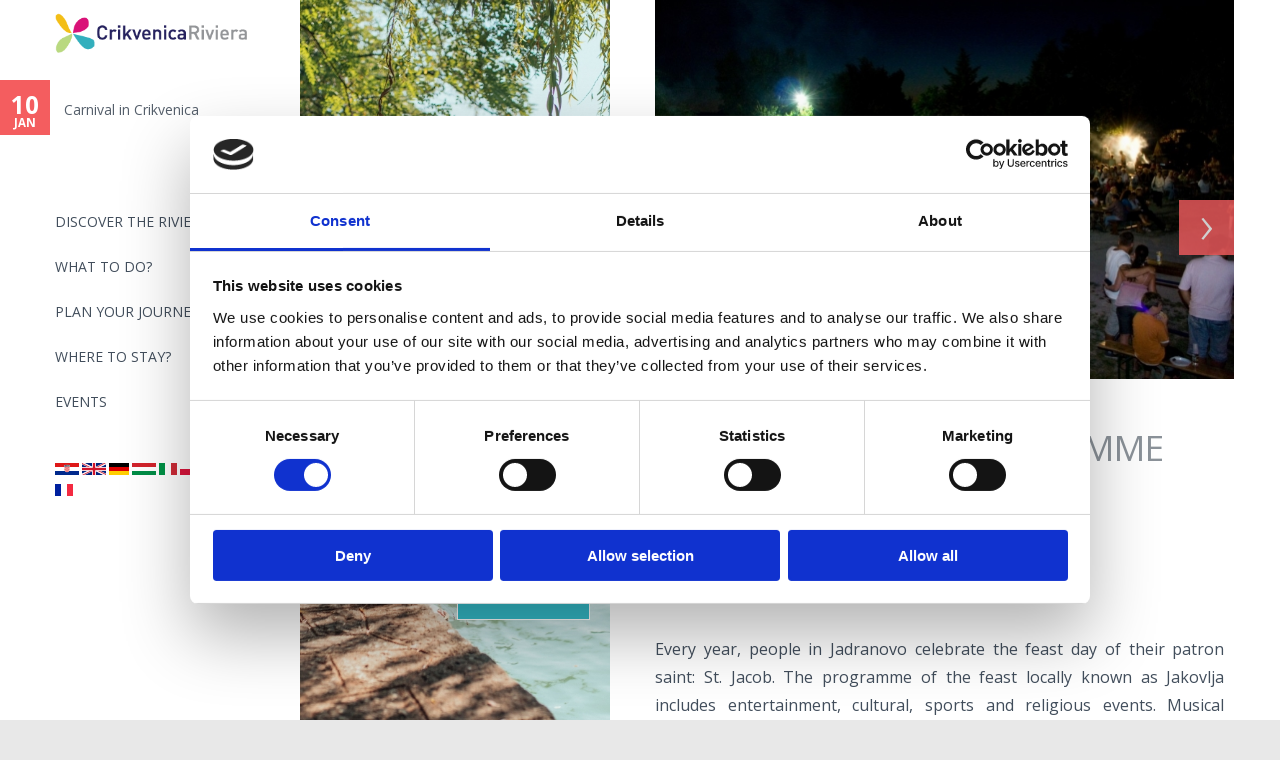

--- FILE ---
content_type: text/html; charset=utf-8
request_url: https://www.rivieracrikvenica.com/en/jadranovo/entertainment-programme-jakovlja-2022
body_size: 34113
content:
<!DOCTYPE html>
<!--[if IEMobile 7]><html class="iem7"  lang="en" dir="ltr"><![endif]-->
<!--[if lte IE 6]><html class="lt-ie9 lt-ie8 lt-ie7"  lang="en" dir="ltr"><![endif]-->
<!--[if (IE 7)&(!IEMobile)]><html class="lt-ie9 lt-ie8"  lang="en" dir="ltr"><![endif]-->
<!--[if IE 8]><html class="lt-ie9"  lang="en" dir="ltr"><![endif]-->
<!--[if (gte IE 9)|(gt IEMobile 7)]><!--><html  lang="en" dir="ltr" prefix="content: http://purl.org/rss/1.0/modules/content/ dc: http://purl.org/dc/terms/ foaf: http://xmlns.com/foaf/0.1/ og: http://ogp.me/ns# rdfs: http://www.w3.org/2000/01/rdf-schema# sioc: http://rdfs.org/sioc/ns# sioct: http://rdfs.org/sioc/types# skos: http://www.w3.org/2004/02/skos/core# xsd: http://www.w3.org/2001/XMLSchema#"><!--<![endif]-->
<head>
<link href='//fonts.googleapis.com/css?family=Open+Sans:400italic,400,300,700&subset=latin,latin-ext' rel='stylesheet' type='text/css'>
  <meta charset="utf-8" />
<link rel="shortcut icon" href="https://www.rivieracrikvenica.com/sites/default/files/favi_web.png" type="image/png" />
<meta name="description" content="Every year, people in Jadranovo celebrate the feast day of their patron saint: St. Jacob. The programme of the feast locally known as Jakovlja includes entertainment, cultural, sports and religious events. Musical evenings, theatrical performances, traditional bocce tournaments and selected culinary specialities – these are just some of the highlights of the programme. The" />
<meta name="generator" content="Drupal 7 (https://www.drupal.org)" />
<link rel="canonical" href="https://www.rivieracrikvenica.com/en/jadranovo/entertainment-programme-jakovlja-2022" />
<link rel="shortlink" href="https://www.rivieracrikvenica.com/en/node/9724" />
<link rel="alternate" hreflang="x-default" href="https://www.rivieracrikvenica.com/jadranovo/jakovlja-2022" />
<link rel="alternate" hreflang="en" href="https://www.rivieracrikvenica.com/en/jadranovo/entertainment-programme-jakovlja-2022" />
<link rel="alternate" hreflang="de" href="https://www.rivieracrikvenica.com/de/jadranovo/jakovlja-2022-gedenktag-des-hl-jakob-fest" />
<link rel="alternate" hreflang="hu" href="https://www.rivieracrikvenica.com/hu/jadranovo/jakovlja-2022-gedenktag-des-hl-jakob-fest" />
<link rel="alternate" hreflang="it" href="https://www.rivieracrikvenica.com/it/jadranovo/entertainment-programme-jakovlja-2022" />
<link rel="alternate" hreflang="pl" href="https://www.rivieracrikvenica.com/pl/jadranovo/entertainment-programme-jakovlja-2022" />
<link rel="alternate" hreflang="sk" href="https://www.rivieracrikvenica.com/sk/jadranovo/entertainment-programme-jakovlja-2022" />
<link rel="alternate" hreflang="cs" href="https://www.rivieracrikvenica.com/cs/jadranovo/entertainment-programme-jakovlja-2022" />
<link rel="alternate" hreflang="sl" href="https://www.rivieracrikvenica.com/sl/jadranovo/entertainment-programme-jakovlja-2022" />
  <title>Entertainment programme Jakovlja 2022 | crikvenica</title>
 <!--[if IE]>
       <meta http-equiv="X-UA-Compatible" content="IE=edge,chrome=1" />
       <![endif]-->
      <meta name="MobileOptimized" content="width">
    <meta name="HandheldFriendly" content="true">
    <meta name="viewport" content="width=device-width">
    <meta http-equiv="cleartype" content="on">
 <meta name="facebook-domain-verification" content="0jx3ci96929g6ki25ozi1gbq17grps" />
  <style>
@import url("https://www.rivieracrikvenica.com/modules/system/system.base.css?t8ji4z");
</style>
<style media="screen">
@import url("https://www.rivieracrikvenica.com/sites/all/libraries/owl-carousel/owl.carousel.css?t8ji4z");
@import url("https://www.rivieracrikvenica.com/sites/all/libraries/owl-carousel/owl.theme.css?t8ji4z");
@import url("https://www.rivieracrikvenica.com/sites/all/libraries/owl-carousel/owl.transitions.css?t8ji4z");
</style>
<style>
@import url("https://www.rivieracrikvenica.com/sites/all/modules/date/date_api/date.css?t8ji4z");
@import url("https://www.rivieracrikvenica.com/sites/all/modules/date/date_popup/themes/datepicker.1.7.css?t8ji4z");
@import url("https://www.rivieracrikvenica.com/sites/all/modules/date/date_repeat_field/date_repeat_field.css?t8ji4z");
@import url("https://www.rivieracrikvenica.com/modules/field/theme/field.css?t8ji4z");
@import url("https://www.rivieracrikvenica.com/modules/node/node.css?t8ji4z");
@import url("https://www.rivieracrikvenica.com/sites/all/modules/picture/picture_wysiwyg.css?t8ji4z");
@import url("https://www.rivieracrikvenica.com/modules/search/search.css?t8ji4z");
@import url("https://www.rivieracrikvenica.com/modules/user/user.css?t8ji4z");
@import url("https://www.rivieracrikvenica.com/sites/all/modules/views_sexy_throbber/css/views_sexy_throbber.css?t8ji4z");
@import url("https://www.rivieracrikvenica.com/sites/all/modules/views/css/views.css?t8ji4z");
</style>
<style>
@import url("https://www.rivieracrikvenica.com/sites/all/libraries/colorbox/example2/colorbox.css?t8ji4z");
@import url("https://www.rivieracrikvenica.com/sites/all/modules/ctools/css/ctools.css?t8ji4z");
@import url("https://www.rivieracrikvenica.com/sites/all/modules/panels/css/panels.css?t8ji4z");
@import url("https://www.rivieracrikvenica.com/sites/all/modules/rate/rate.css?t8ji4z");
@import url("https://www.rivieracrikvenica.com/sites/all/modules/panels/plugins/layouts/twocol_stacked/twocol_stacked.css?t8ji4z");
@import url("https://www.rivieracrikvenica.com/modules/locale/locale.css?t8ji4z");
</style>
<style>
@import url("https://www.rivieracrikvenica.com/sites/all/themes/rc2016/css/styles.css?t8ji4z");
</style>
  <script src="//ajax.googleapis.com/ajax/libs/jquery/1.10.2/jquery.min.js"></script>
<script>window.jQuery || document.write("<script src='/sites/all/modules/jquery_update/replace/jquery/1.10/jquery.min.js'>\x3C/script>")</script>
<script src="https://www.rivieracrikvenica.com/misc/jquery.once.js?v=1.2"></script>
<script src="https://www.rivieracrikvenica.com/misc/drupal.js?t8ji4z"></script>
<script src="https://www.rivieracrikvenica.com/sites/all/modules/waypoints/waypoints.min.js?v=1.0.2"></script>
<script>document.createElement( "picture" );</script>
<script src="https://www.rivieracrikvenica.com/sites/all/libraries/colorbox/jquery.colorbox-min.js?t8ji4z"></script>
<script src="https://www.rivieracrikvenica.com/sites/all/modules/colorbox/js/colorbox.js?t8ji4z"></script>
<script src="https://www.rivieracrikvenica.com/sites/all/modules/colorbox/js/colorbox_load.js?t8ji4z"></script>
<script src="https://www.rivieracrikvenica.com/sites/all/modules/colorbox/js/colorbox_inline.js?t8ji4z"></script>
<script src="https://www.rivieracrikvenica.com/sites/all/modules/getdirections/getdirections.js?t8ji4z"></script>
<script src="https://www.rivieracrikvenica.com/sites/all/modules/backstretch/js/jquery.backstretch.min.js?t8ji4z"></script>
<script src="https://www.rivieracrikvenica.com/sites/all/modules/backstretch/js/backstretch.js?t8ji4z"></script>
<script src="https://www.rivieracrikvenica.com/sites/all/themes/rc2016/js/script.js?t8ji4z"></script>
<script>jQuery.extend(Drupal.settings, {"basePath":"\/","pathPrefix":"en\/","ajaxPageState":{"theme":"rc2016","theme_token":"m9i1CjYN7zt6Eg779Yzk_tVzx5ZJmaFD_Ywc2cue2a0","js":{"sites\/all\/libraries\/owl-carousel\/owl.carousel.min.js":1,"sites\/all\/modules\/picture\/picturefill2\/picturefill.min.js":1,"sites\/all\/modules\/picture\/picture.min.js":1,"sites\/all\/modules\/owlcarousel\/includes\/js\/owlcarousel.settings.js":1,"\/\/ajax.googleapis.com\/ajax\/libs\/jquery\/1.10.2\/jquery.min.js":1,"0":1,"misc\/jquery.once.js":1,"misc\/drupal.js":1,"sites\/all\/modules\/waypoints\/waypoints.min.js":1,"1":1,"sites\/all\/libraries\/colorbox\/jquery.colorbox-min.js":1,"sites\/all\/modules\/colorbox\/js\/colorbox.js":1,"sites\/all\/modules\/colorbox\/js\/colorbox_load.js":1,"sites\/all\/modules\/colorbox\/js\/colorbox_inline.js":1,"sites\/all\/modules\/getdirections\/getdirections.js":1,"sites\/all\/modules\/backstretch\/js\/jquery.backstretch.min.js":1,"sites\/all\/modules\/backstretch\/js\/backstretch.js":1,"sites\/all\/themes\/rc2016\/js\/script.js":1},"css":{"modules\/system\/system.base.css":1,"modules\/system\/system.menus.css":1,"modules\/system\/system.messages.css":1,"modules\/system\/system.theme.css":1,"sites\/all\/libraries\/owl-carousel\/owl.carousel.css":1,"sites\/all\/libraries\/owl-carousel\/owl.theme.css":1,"sites\/all\/libraries\/owl-carousel\/owl.transitions.css":1,"sites\/all\/modules\/date\/date_api\/date.css":1,"sites\/all\/modules\/date\/date_popup\/themes\/datepicker.1.7.css":1,"sites\/all\/modules\/date\/date_repeat_field\/date_repeat_field.css":1,"modules\/field\/theme\/field.css":1,"modules\/node\/node.css":1,"sites\/all\/modules\/picture\/picture_wysiwyg.css":1,"modules\/search\/search.css":1,"modules\/user\/user.css":1,"sites\/all\/modules\/views_sexy_throbber\/css\/views_sexy_throbber.css":1,"sites\/all\/modules\/views\/css\/views.css":1,"sites\/all\/libraries\/colorbox\/example2\/colorbox.css":1,"sites\/all\/modules\/ctools\/css\/ctools.css":1,"sites\/all\/modules\/panels\/css\/panels.css":1,"sites\/all\/modules\/rate\/rate.css":1,"sites\/all\/modules\/panels\/plugins\/layouts\/twocol_stacked\/twocol_stacked.css":1,"modules\/locale\/locale.css":1,"sites\/all\/themes\/rc2016\/system.menus.css":1,"sites\/all\/themes\/rc2016\/system.messages.css":1,"sites\/all\/themes\/rc2016\/system.theme.css":1,"sites\/all\/themes\/rc2016\/css\/styles.css":1}},"colorbox":{"opacity":"0.85","current":"{current} of {total}","previous":"\u00ab Prev","next":"Next \u00bb","close":"Close","maxWidth":"98%","maxHeight":"98%","fixed":true,"mobiledetect":true,"mobiledevicewidth":"480px","specificPagesDefaultValue":"admin*\nimagebrowser*\nimg_assist*\nimce*\nnode\/add\/*\nnode\/*\/edit\nprint\/*\nprintpdf\/*\nsystem\/ajax\nsystem\/ajax\/*"},"getdirections_colorbox":{"enable":1,"width":"600","height":"600"},"jcarousel":{"ajaxPath":"\/en\/jcarousel\/ajax\/views"},"owlcarousel":{"owl-carousel-block_110":{"settings":{"items":1,"itemsDesktop":["1199",1],"itemsDesktopSmall":[979,3],"itemsTablet":["768",1],"itemsTabletSmall":[0,0],"itemsMobile":["479",1],"singleItem":true,"itemsScaleUp":true,"slideSpeed":200,"paginationSpeed":800,"rewindSpeed":1000,"autoPlay":"5000","stopOnHover":false,"navigation":true,"navigationText":["\u0026lsaquo;","\u0026rsaquo;"],"rewindNav":true,"scrollPerPage":false,"pagination":false,"paginationNumbers":false,"responsive":true,"responsiveRefreshRate":200,"baseClass":"owl-carousel","theme":"owl-theme","lazyLoad":false,"lazyFollow":true,"lazyEffect":"fadeIn","autoHeight":true,"jsonPath":false,"jsonSuccess":false,"dragBeforeAnimFinish":false,"mouseDrag":true,"touchDrag":true,"addClassActive":false,"transitionStyle":false},"views":{"ajax_pagination":0}},"owl-carousel-block_16":{"settings":{"items":4,"itemsDesktop":["1499",1],"itemsDesktopSmall":["979",1],"itemsTablet":["768",1],"itemsTabletSmall":["0",0],"itemsMobile":["479",1],"singleItem":true,"itemsScaleUp":false,"slideSpeed":200,"paginationSpeed":800,"rewindSpeed":1000,"autoPlay":"5000","stopOnHover":true,"navigation":false,"navigationText":["prev","next"],"rewindNav":true,"scrollPerPage":false,"pagination":false,"paginationNumbers":false,"responsive":true,"responsiveRefreshRate":200,"baseClass":"owl-carousel","theme":"owl-theme","lazyLoad":false,"lazyFollow":true,"lazyEffect":"fadeIn","autoHeight":false,"jsonPath":false,"jsonSuccess":false,"dragBeforeAnimFinish":true,"mouseDrag":true,"touchDrag":true,"addClassActive":true,"transitionStyle":false},"views":{"ajax_pagination":0}},"owl-carousel-block31":{"settings":{"items":7,"itemsDesktop":["1400",5],"itemsDesktopSmall":["979",3],"itemsTablet":["768",2],"itemsTabletSmall":["550",1],"itemsMobile":["479",1],"singleItem":false,"itemsScaleUp":true,"slideSpeed":200,"paginationSpeed":800,"rewindSpeed":1000,"autoPlay":"15000","stopOnHover":true,"navigation":true,"navigationText":["\u0026lsaquo;","\u0026rsaquo;"],"rewindNav":true,"scrollPerPage":false,"pagination":false,"paginationNumbers":false,"responsive":true,"responsiveRefreshRate":500,"baseClass":"owl-carousel","theme":"owl-theme","lazyLoad":false,"lazyFollow":true,"lazyEffect":"fadeIn","autoHeight":false,"jsonPath":false,"jsonSuccess":false,"dragBeforeAnimFinish":true,"mouseDrag":false,"touchDrag":true,"addClassActive":false,"transitionStyle":false},"views":{"ajax_pagination":0}}},"better_exposed_filters":{"views":{"galerija_node":{"displays":{"block_1":{"filters":[]}}},"dogadanja_naslovnica":{"displays":{"block_1":{"filters":[]}}},"kampanja_blok":{"displays":{"block_18":{"filters":[]},"block_19":{"filters":[]}}},"scroll_footer_slike":{"displays":{"block":{"filters":[]}}}}},"backstretch":{"node-9510":{"selector":"#block-views-kampanja-blok-block-19","duration":"15000","fade":200,"items":["https:\/\/www.rivieracrikvenica.com\/sites\/default\/files\/styles\/responsivno_kampanje_custom_user_mobilni_1x\/public\/kampanja-kastel-2.jpg?itok=HnCu5xEY","https:\/\/www.rivieracrikvenica.com\/sites\/default\/files\/styles\/responsivno_kampanje_custom_user_mobilni_1x\/public\/kampanja-plaza-2.jpg?itok=d2DqoG-1"]}}});</script>
      <!--[if lt IE 9]>
    <script src="/sites/all/themes/zen/js/html5-respond.js"></script>
    <![endif]-->
  
<!-- Google Tag Manager -->
<script>(function(w,d,s,l,i){w[l]=w[l]||[];w[l].push({'gtm.start':
new Date().getTime(),event:'gtm.js'});var f=d.getElementsByTagName(s)[0],
j=d.createElement(s),dl=l!='dataLayer'?'&l='+l:'';j.async=true;j.src=
'https://www.googletagmanager.com/gtm.js?id='+i+dl;f.parentNode.insertBefore(j,f);
})(window,document,'script','dataLayer','GTM-PX8SMNJ');</script>
<!-- End Google Tag Manager -->
</head>
<body class="html not-front not-logged-in one-sidebar sidebar-first page-node page-node- page-node-9724 node-type-dogadanja i18n-en section-jadranovo page-panels rc2016-pages" >
<!-- Google Tag Manager (noscript) -->
<noscript><iframe src="https://www.googletagmanager.com/ns.html?id=GTM-PX8SMNJ"
height="0" width="0" style="display:none;visibility:hidden"></iframe></noscript>
<!-- End Google Tag Manager (noscript) -->

      <p id="skip-link">
      <a href="#main-menu" class="element-invisible element-focusable">Jump to navigation</a>
    </p>
      


  <header class="header" id="header" role="banner">
  	
  <!--<a id="menu-button" href="#block-megamenu-main-menu"><img src="/sites/all/themes/rc2016/images/menu-sign.png" alt="Menu" /></a>
<label id="toggle-icon" for="main-nav-check" class="toggle" onclick="" title="Menu"><img src="/sites/all/themes/rc2016/images/menu-sign.png" alt="Menu" />MENU</label>-->
          <a href="/en" title="Home" rel="home" class="header__logo" id="logo"><img src="https://www.rivieracrikvenica.com/sites/all/themes/rc2016/logo.png" alt="Home" class="header__logo-image" /></a>
    
      <div class="header__region region region-header">
    <div id="block-menu-block-1" class="block block-menu-block first odd" role="navigation">

      
  <div class="menu-block-wrapper menu-block-1 menu-name-main-menu parent-mlid-0 menu-level-1">
  <ul class="menu"><li class="menu__item is-leaf is-parent first leaf has-children menu-mlid-1801"><a href="/en/crikvenica-riviera-tailor-made-you" class="menu__link">Discover the riviera</a></li>
<li class="menu__item is-leaf is-parent leaf has-children menu-mlid-14459"><a href="/en/what-do" class="menu__link">What to do?</a></li>
<li class="menu__item is-leaf is-parent leaf has-children menu-mlid-14286"><a href="/en/plan-your-journey" class="menu__link">PLAN YOUR JOURNEY</a></li>
<li class="menu__item is-leaf is-parent leaf has-children menu-mlid-11879"><a href="/en/find" class="menu__link">Where to stay?</a></li>
<li class="menu__item is-leaf last leaf menu-mlid-14841"><a href="/en/dogadanja" class="menu__link">Events</a></li>
</ul></div>

</div>
<div id="block-locale-language" class="block block-locale last even" role="complementary">

      
  <ul class="language-switcher-locale-url"><li class="hr first"><a href="/jadranovo/jakovlja-2022" class="language-link" xml:lang="hr" title="Jakovlja 2022."><img class="language-icon" typeof="foaf:Image" src="https://www.rivieracrikvenica.com/sites/all/modules/languageicons/flags/hr.png" width="20" height="15" alt="Hrvatski" title="Hrvatski" /></a></li>
<li class="en active"><a href="/en/jadranovo/entertainment-programme-jakovlja-2022" class="language-link active" xml:lang="en" title="Entertainment programme Jakovlja 2022"><img class="language-icon" typeof="foaf:Image" src="https://www.rivieracrikvenica.com/sites/all/modules/languageicons/flags/en.png" width="20" height="15" alt="English" title="English" /></a></li>
<li class="de"><a href="/de/jadranovo/jakovlja-2022-gedenktag-des-hl-jakob-fest" class="language-link" xml:lang="de" title="&quot;Jakovlja 2022.&quot; - Gedenktag des Hl. Jakob - Fest"><img class="language-icon" typeof="foaf:Image" src="https://www.rivieracrikvenica.com/sites/all/modules/languageicons/flags/de.png" width="20" height="15" alt="Deutsch" title="Deutsch" /></a></li>
<li class="hu"><a href="/hu/jadranovo/jakovlja-2022-gedenktag-des-hl-jakob-fest" class="language-link" xml:lang="hu" title="&quot;Jakovlja 2022.&quot; - Gedenktag des Hl. Jakob - Fest"><img class="language-icon" typeof="foaf:Image" src="https://www.rivieracrikvenica.com/sites/all/modules/languageicons/flags/hu.png" width="20" height="15" alt="Magyar" title="Magyar" /></a></li>
<li class="it"><a href="/it/jadranovo/entertainment-programme-jakovlja-2022" class="language-link" xml:lang="it" title="Entertainment programme Jakovlja 2022"><img class="language-icon" typeof="foaf:Image" src="https://www.rivieracrikvenica.com/sites/all/modules/languageicons/flags/it.png" width="20" height="15" alt="Italiano" title="Italiano" /></a></li>
<li class="pl"><a href="/pl/jadranovo/entertainment-programme-jakovlja-2022" class="language-link" xml:lang="pl" title="Entertainment programme Jakovlja 2022"><img class="language-icon" typeof="foaf:Image" src="https://www.rivieracrikvenica.com/sites/all/modules/languageicons/flags/pl.png" width="20" height="15" alt="Polski" title="Polski" /></a></li>
<li class="sk"><a href="/sk/jadranovo/entertainment-programme-jakovlja-2022" class="language-link" xml:lang="sk" title="Entertainment programme Jakovlja 2022"><img class="language-icon" typeof="foaf:Image" src="https://www.rivieracrikvenica.com/sites/all/modules/languageicons/flags/sk.png" width="20" height="15" alt="Slovenčina" title="Slovenčina" /></a></li>
<li class="cs"><a href="/cs/jadranovo/entertainment-programme-jakovlja-2022" class="language-link" xml:lang="cs" title="Entertainment programme &quot;Jakovlja 2022.&quot;"><img class="language-icon" typeof="foaf:Image" src="https://www.rivieracrikvenica.com/sites/all/modules/languageicons/flags/cs.png" width="20" height="15" alt="Čeština" title="Čeština" /></a></li>
<li class="sl"><a href="/sl/jadranovo/entertainment-programme-jakovlja-2022" class="language-link" xml:lang="sl" title="Entertainment programme &quot;Jakovlja 2022.&quot;"><img class="language-icon" typeof="foaf:Image" src="https://www.rivieracrikvenica.com/sites/all/modules/languageicons/flags/sl.png" width="20" height="15" alt="Slovenščina" title="Slovenščina" /></a></li>
<li class="fr last"><span class="language-link locale-untranslated" xml:lang="fr"><img class="language-icon" typeof="foaf:Image" src="https://www.rivieracrikvenica.com/sites/all/modules/languageicons/flags/fr.png" width="20" height="15" alt="Français" title="Français" /></span></li>
</ul>
</div>
  </div>

  </header>
  <div id="navigation">
        <div class="region region-navigation">
    <div id="block-views-dogadanja-naslovnica-block-1" class="block block-views first last odd">

      
  <div class="view view-dogadanja-naslovnica view-id-dogadanja_naslovnica view-display-id-block_1 view-dom-id-1871183e83ea2bc55d55df8aaa1241c3">
        
  
  
      <div class="view-content">
      <div class="owl-carousel-block_16 disabled"><div class="item-0 item-odd">  
          <div class="event-date"><span class="date-display-single" property="dc:date" datatype="xsd:dateTime" content="2026-01-10T10:00:00+01:00">10</span><span>    
          Jan    
          </span></div>    
          <div class="okomita-sredina"><a href="/en/crikvenica/carnival-crikvenica-1">Carnival in Crikvenica</a></div>  </div></div>    </div>
  
  
  
  
  
  
</div>
</div>
  </div>
      </div>
      
  <div id="page">
    
  <div id="main">
  	
  	    <div class="">
       </div>

    <div id="content" class="column" role="main">
      
      <a id="main-content"></a>
                        
                  

    

            


<div class="panel-2col-stacked clearfix panel-display" >
      <div class="panel-col-top panel-panel">
      <div class="inside"><div class="panel-pane pane-views pane-galerija-node"  >
  
      
  
  <div class="view view-galerija-node view-id-galerija_node view-display-id-block_1 jcgall view-dom-id-fd741a540e373d81c3da25d6f0dec4cb">
        
  
  
      <div class="view-content">
      <div class="owl-carousel-block_110"><div class="item-0 item-odd">  
  <span>        <span><a href="https://www.rivieracrikvenica.com/sites/default/files/jakovlja-69_3.jpg" title="Entertainment programme Jakovlja 2022" class="colorbox" data-colorbox-gallery="gallery-node-9724-field_galerija-stsbANS67wQ" data-cbox-img-attrs="{&quot;title&quot;: &quot;&quot;, &quot;alt&quot;: &quot;&quot;}"><img typeof="foaf:Image" src="https://www.rivieracrikvenica.com/sites/default/files/styles/iznajmljivaci_galerija_580_380/public/jakovlja-69_3.jpg?itok=GRho4myv" width="580" height="380" alt="" title="" /></a></span>  </span></div><div class="item-1 item-even">  
  <span>        <span><a href="https://www.rivieracrikvenica.com/sites/default/files/jakovlja-96_3.jpg" title="Entertainment programme Jakovlja 2022" class="colorbox" data-colorbox-gallery="gallery-node-9724-field_galerija-stsbANS67wQ" data-cbox-img-attrs="{&quot;title&quot;: &quot;&quot;, &quot;alt&quot;: &quot;&quot;}"><img typeof="foaf:Image" src="https://www.rivieracrikvenica.com/sites/default/files/styles/iznajmljivaci_galerija_580_380/public/jakovlja-96_3.jpg?itok=LN0K_Da8" width="580" height="380" alt="" title="" /></a></span>  </span></div><div class="item-2 item-odd">  
  <span>        <span><a href="https://www.rivieracrikvenica.com/sites/default/files/jakovlja-99_3.jpg" title="Entertainment programme Jakovlja 2022" class="colorbox" data-colorbox-gallery="gallery-node-9724-field_galerija-stsbANS67wQ" data-cbox-img-attrs="{&quot;title&quot;: &quot;&quot;, &quot;alt&quot;: &quot;&quot;}"><img typeof="foaf:Image" src="https://www.rivieracrikvenica.com/sites/default/files/styles/iznajmljivaci_galerija_580_380/public/jakovlja-99_3.jpg?itok=Tg0XECWK" width="580" height="380" alt="" title="" /></a></span>  </span></div><div class="item-3 item-even">  
  <span>        <span><a href="https://www.rivieracrikvenica.com/sites/default/files/jakovlja-104_3.jpg" title="Entertainment programme Jakovlja 2022" class="colorbox" data-colorbox-gallery="gallery-node-9724-field_galerija-stsbANS67wQ" data-cbox-img-attrs="{&quot;title&quot;: &quot;&quot;, &quot;alt&quot;: &quot;&quot;}"><img typeof="foaf:Image" src="https://www.rivieracrikvenica.com/sites/default/files/styles/iznajmljivaci_galerija_580_380/public/jakovlja-104_3.jpg?itok=Byu9Xym0" width="580" height="380" alt="" title="" /></a></span>  </span></div><div class="item-4 item-odd">  
  <span>        <span><a href="https://www.rivieracrikvenica.com/sites/default/files/jakovlja-106_3.jpg" title="Entertainment programme Jakovlja 2022" class="colorbox" data-colorbox-gallery="gallery-node-9724-field_galerija-stsbANS67wQ" data-cbox-img-attrs="{&quot;title&quot;: &quot;&quot;, &quot;alt&quot;: &quot;&quot;}"><img typeof="foaf:Image" src="https://www.rivieracrikvenica.com/sites/default/files/styles/iznajmljivaci_galerija_580_380/public/jakovlja-106_3.jpg?itok=cx4tI-gm" width="580" height="380" alt="" title="" /></a></span>  </span></div></div>    </div>
  
  
  
  
  
  
</div>
  
  </div>
<div class="panel-pane pane-node-title"  >
  
      
  
  <h1>Entertainment programme Jakovlja 2022</h1>

  
  </div>
<div class="panel-pane pane-entity-field pane-node-field-date"  >
  
      
  
  <div class="field field-name-field-date field-type-datestamp field-label-hidden"><div class="field-items"><div class="field-item even"><span class="date-display-range"><span class="date-display-start" property="dc:date" datatype="xsd:dateTime" content="2022-07-16T00:00:00+02:00">16. Jul. 2022.</span> to <span class="date-display-end" property="dc:date" datatype="xsd:dateTime" content="2022-07-30T10:00:00+02:00">30. Jul. 2022.</span></span></div></div></div>
  
  </div>
<div class="panel-pane pane-entity-field pane-node-field-mjtag"  >
  
      
  
  <div class="field field-name-field-mjtag field-type-taxonomy-term-reference field-label-inline clearfix"><div class="field-label">Event location:&nbsp;</div><div class="field-items"><div class="field-item even">Jadranovo</div></div></div>
  
  </div>
<div class="panel-pane pane-entity-field pane-node-field-vrijeme-pocetka"  >
  
      
  
  <div class="field field-name-field-vrijeme-pocetka field-type-text field-label-inline clearfix"><div class="field-label">Start time:&nbsp;</div><div class="field-items"><div class="field-item even">19:00</div></div></div>
  
  </div>
<div class="panel-pane pane-token pane-node-body"  >
  
      
  
  <p style="text-align: justify;"> </p>
<p style="text-align: justify;">Every year, people in Jadranovo celebrate the feast day of their patron saint: St. Jacob. The programme of the feast locally known as Jakovlja includes entertainment, cultural, sports and religious events. Musical evenings, theatrical performances, traditional bocce tournaments and selected culinary specialities – these are just some of the highlights of the programme. The celebration continues in the evening (July 24st) with an entertainment programme in the centre of Jadranovo with a musical programme and delicious food.</p>
<p style="text-align: justify;"> </p>
<p style="text-align: justify;"><img class="media-element file-media-original" data-delta="1" typeof="foaf:Image" src="https://www.rivieracrikvenica.com/sites/default/files/jakovlja-2022_03_0.png" width="1060" height="1500" alt="" title="" /></p>

  
  </div>
</div>
    </div>
  
  <div class="center-wrapper">
    <div class="panel-col-first panel-panel">
      <div class="inside"></div>
    </div>
    <div class="panel-col-last panel-panel">
      <div class="inside"></div>
    </div>
  </div>

  </div>
                  
    </div>





          <aside class="sidebars okvir" id="banner">
          <section class="region region-sidebar-first column sidebar">
    <div id="block-views-kampanja-blok-block-19" class="block block-views first last odd">

      
  <div class="view view-kampanja-blok view-id-kampanja_blok view-display-id-block_19 kampanja-block view-dom-id-718430822a117314c797ee6005c579b6">
        
  
  
      <div class="view-content">
        <div class="views-row views-row-1 views-row-odd views-row-first views-row-last">
      
  <div>        <h3>Your perfect oasis</h3>  </div>  
  <div class="views-field views-field-field-linkovi">        <div class="field-content"><div class="item-list"><ul><li class="first"><a href="https://www.rivieracrikvenica.com/en/beaches" rel="#content_liste">Beaches</a></li>
<li><a href="https://www.rivieracrikvenica.com/en/oasis-of-health" rel="#content_liste">Oasis of Health</a></li>
<li class="last"><a href="https://www.rivieracrikvenica.com/en/sport-and-recreation" rel="#content_liste">Outdoor</a></li>
</ul></div></div>  </div>  
  <div>        <div><div class="item-list"><ol><li class="first last"></li>
</ol></div></div>  </div>  </div>
    </div>
  
  
  
  
  
  
</div>
</div>
  </section>
        
      </aside>
          
  </div>


</div>
  <div class="region region-bottom">
    <div id="block-menu-menu-down-4" class="block block-menu first odd" role="navigation">

      
  <ul class="menu"><li class="menu__item is-collapsed first collapsed multimedia"><a href="/en/multimedia-0" class="menu__link multimedia">Multimedia</a></li>
<li class="menu__item is-leaf last leaf promo_video"><a href="/en/promo-video" class="menu__link promo_video">Promo video</a></li>
</ul>
</div>
<div id="block-views-scroll-footer-slike-block" class="block block-views last even">

      
  <div class="view view-scroll-footer-slike view-id-scroll_footer_slike view-display-id-block lista-slika view-dom-id-0eeffaa50fc2a8ee155fa088c163a537">
        
  
  
      <div class="view-content">
      <div class="owl-carousel-block31"><div class="item-0 item-odd">  
  <div class="views-field views-field-field-slika">        <div class="field-content"><img typeof="foaf:Image" src="https://www.rivieracrikvenica.com/sites/default/files/styles/zanimljivosti/public/pas2.jpg?itok=U7pF7sEn" width="270" height="200" alt="" /></div>  </div>  
  <div>        <span><a href=/en/holiday-your-pet class=Ne><h2 class="title-tzgc">A HOLIDAY WITH YOUR PET</h2></a></span>  </div></div><div class="item-1 item-even">  
  <div class="views-field views-field-field-slika">        <div class="field-content"><img typeof="foaf:Image" src="https://www.rivieracrikvenica.com/sites/default/files/styles/zanimljivosti/public/ljubavna.jpg?itok=ReDbnhF6" width="270" height="200" alt="" /></div>  </div>  
  <div>        <span><a href=/en/love-path class=Ne><h2 class="title-tzgc">LOVE PATH</h2></a></span>  </div></div><div class="item-2 item-odd">  
  <div class="views-field views-field-field-slika">        <div class="field-content"><img typeof="foaf:Image" src="https://www.rivieracrikvenica.com/sites/default/files/styles/zanimljivosti/public/bike6.jpg?itok=qovfUZ6M" width="270" height="200" alt="" /></div>  </div>  
  <div>        <span><a href=/en/bike_trails class=Ne><h2 class="title-tzgc">CYCLING</h2></a></span>  </div></div><div class="item-3 item-even">  
  <div class="views-field views-field-field-slika">        <div class="field-content"><img typeof="foaf:Image" src="https://www.rivieracrikvenica.com/sites/default/files/styles/zanimljivosti/public/preradoviceva.gif?itok=ViKTvUUU" width="270" height="200" alt="" /></div>  </div>  
  <div>        <span><a href=/en/history-and-culture class=Ne><h2 class="title-tzgc">HISTORY AND CULTURE</h2></a></span>  </div></div><div class="item-4 item-odd">  
  <div class="views-field views-field-field-slika">        <div class="field-content"><a href="https://www.croatia.hr/en-GB"><img typeof="foaf:Image" src="https://www.rivieracrikvenica.com/sites/default/files/styles/zanimljivosti/public/htz_banner_web_predlozak_eng.png?itok=JqwQB8Dq" width="270" height="200" alt="" /></a></div>  </div>  
  <div>        <span><a href=/en/htz class=Da><h2 class="title-tzgc">HTZ</h2></a></span>  </div></div></div>    </div>
  
  
  
  
  
  
</div>
</div>
  </div>
<div class="footer-menu-gorup">
  <div class="region region-footer-menu">
    <div id="block-menu-block-3" class="block block-menu-block first odd" role="navigation">

        <h2 class="block__title block-title">SERVICE INFORMATION</h2>
    
  <div class="menu-block-wrapper menu-block-3 menu-name-menu-footer-menu parent-mlid-0 menu-level-1">
  <ul class="menu"><li class="menu__item is-leaf first last leaf menu-mlid-15083"><a href="/en/privacy-policy" class="menu__link">Privacy policy</a></li>
</ul></div>

</div>
<div id="block-block-30" class="block block-block even">

        <h2 class="block__title block-title">CRIKVENICA TOURIST BOARD</h2>
    
  <p>Trg Stjepana Radića 1c<br />
	+385 51 241 051<br />
	OIB: 787 483 460 87</p>

</div>
<div id="block-block-33" class="block block-block last odd">

      
  <p class="banners_sidebar"><img class="media-element file-media-original" data-delta="1" typeof="foaf:Image" src="https://www.rivieracrikvenica.com/sites/default/files/tzgc_eng_neg.png" width="203" height="110" alt="" title="" /><img alt="grad" class="media-element file-media-original" data-delta="4" typeof="foaf:Image" src="https://www.rivieracrikvenica.com/sites/default/files/gc_logo_bijeli.png" width="960" height="960" title="" /><a href="http://kvarner.hr"><img class="media-element file-media-original" data-delta="2" typeof="foaf:Image" src="https://www.rivieracrikvenica.com/sites/default/files/kvarner.png" width="300" height="110" alt="" title="" /></a><a href="https://croatia.hr"><img class="media-element file-media-original" data-delta="3" typeof="foaf:Image" src="https://www.rivieracrikvenica.com/sites/default/files/croatia.png" width="203" height="110" alt="" title="" /></a></p>

</div>
  </div>
</div>
  
  <script src="https://www.rivieracrikvenica.com/sites/all/libraries/owl-carousel/owl.carousel.min.js?t8ji4z"></script>
<script src="https://www.rivieracrikvenica.com/sites/all/modules/picture/picturefill2/picturefill.min.js?v=2.3.1"></script>
<script src="https://www.rivieracrikvenica.com/sites/all/modules/picture/picture.min.js?v=7.64"></script>
<script src="https://www.rivieracrikvenica.com/sites/all/modules/owlcarousel/includes/js/owlcarousel.settings.js?t8ji4z"></script>

  <script type="text/javascript">
if(jQuery(window).innerWidth() > 980) {
jQuery('.region-bottom')
  .waypoint(function(direction) {
    if (direction === 'down') { 
                    jQuery('#banner').addClass('relativokvir');
                    jQuery('#banner').removeClass('okvir');
                    jQuery('#header').addClass('relativeheader');
      }
    if (direction === 'up') { 
                    jQuery('#banner').removeClass('relativokvir');
                    jQuery('#banner').addClass('okvir');
                    jQuery('#header').removeClass('relativeheader');                    
      }
  }, { offset: '98%' });
};

if(jQuery(window).innerWidth() < 980) {

                    jQuery('#banner').addClass('relativokvir');
                    jQuery('#banner').removeClass('okvir');
                    jQuery('#header').addClass('relativeheader');
     

};
   </script>
 
</body>
</html>
